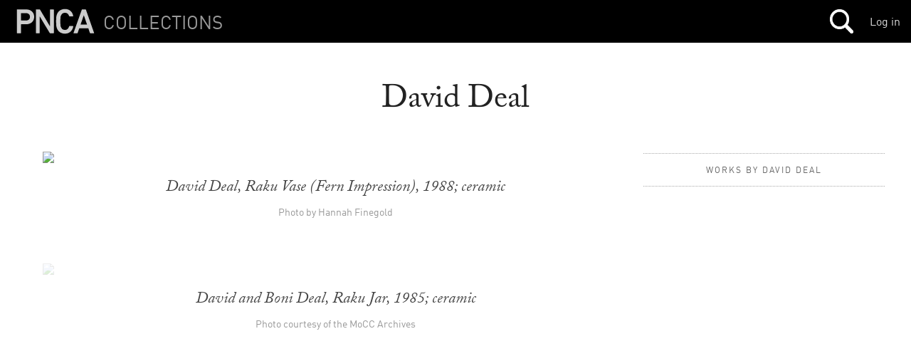

--- FILE ---
content_type: text/html; charset=utf-8
request_url: https://mimi.willamette.edu/a/8966
body_size: 16749
content:
<!DOCTYPE html>

  <head>
    <script>
      (function(d) {
        var config = {
          kitId: 'yla7unx',
          scriptTimeout: 3000,
          async: true
        },
        h=d.documentElement,t=setTimeout(function(){h.className=h.className.replace(/\bwf-loading\b/g,"")+" wf-inactive";},config.scriptTimeout),tk=d.createElement("script"),f=false,s=d.getElementsByTagName("script")[0],a;h.className+=" wf-loading";tk.src='https://use.typekit.net/'+config.kitId+'.js';tk.async=true;tk.onload=tk.onreadystatechange=function(){a=this.readyState;if(f||a&&a!="complete"&&a!="loaded")return;f=true;clearTimeout(t);try{Typekit.load(config)}catch(e){}};s.parentNode.insertBefore(tk,s)
      })(document);
    </script>

    <meta http-equiv="content-type" content="text/html;charset=UTF-8">

    <meta name="viewport" content="width=device-width, initial-scale=1.0">


    <title>Mimi: Collections Browser</title>

    <meta name="csrf-param" content="authenticity_token" />
<meta name="csrf-token" content="WC//V+hHiDwVnpj6jI5MalLv16eYoZ+iTqczm67EgnGyYw0yHUy3cse4MChiQzJdaVPlV86o02jBwPTsf5Bvew==" />

		<link rel="stylesheet" media="screen" href="/assets/public-b09c078c7ce369ff82841bfb3e935ef9.css" />

    <script src="/assets/manifests/publish-4c08a375c01079676ae796d233f0431c.js"></script>

    <script src="https://s3-us-west-2.amazonaws.com/pnca-web-components/webcomponentsjs/webcomponents-lite.min.js"></script>
    <link rel="import" href="https://s3-us-west-2.amazonaws.com/pnca-web-components/polymer/polymer.html">
    <link rel="import" href="https://s3-us-west-2.amazonaws.com/pnca-web-components/iron-ajax/iron-ajax.html">

    <link rel="import" href="https://s3-us-west-2.amazonaws.com/pnca-web-components/pnca-id-bar/dist/pnca-id-bar.html">

      <script>
        (function(i,s,o,g,r,a,m){i['GoogleAnalyticsObject']=r;i[r]=i[r]||function(){
        (i[r].q=i[r].q||[]).push(arguments)},i[r].l=1*new Date();a=s.createElement(o),
        m=s.getElementsByTagName(o)[0];a.async=1;a.src=g;m.parentNode.insertBefore(a,m)
        })(window,document,'script','//www.google-analytics.com/analytics.js','ga');

        ga('create', 'UA-3597598-9', 'auto');
        ga('send', 'pageview');

      </script>

  </head>

  <body class="dark">



  	<nav>
  <div class="mini-header sticky-navbar">

    <div class="project-wrapper">
      <a data-no-turbolink="false" href="/">


        <div class="project-name">
          <h4>Collections</h4>
        </div>


      <div class="mini-logo">
          <svg version="1.1" id="Layer_1" xmlns="http://www.w3.org/2000/svg" xmlns:xlink="http://www.w3.org/1999/xlink" x="0px" y="0px"
        	 viewBox="0 0 555 195" enable-background="new 0 0 555 195" xml:space="preserve">
             <path d="M20.2,179c-1.4,0-2.4-1-2.4-2.4V18.2c0-1.4,1-2.4,2.4-2.4h61.2c31.7,0,53.8,20.4,53.8,50.6
        	c0,30.5-22.1,50.9-53.8,50.9H47.6c-1,0-1.4,0.5-1.4,1.4v57.8c0,1.4-1,2.4-2.4,2.4H20.2z M106.8,66.4c0-14.9-10.3-25.2-27.1-25.2
        	H47.6c-1,0-1.4,0.5-1.4,1.4v47.5c0,1,0.5,1.4,1.4,1.4h32.2C96.5,91.6,106.8,81.6,106.8,66.4z"/>
            <path d="M146.8,18.2c0-1.4,1-2.4,2.4-2.4h22.1c1.9,0,3.1,0.7,4.1,2.4l66.5,112.6h1V18.2c0-1.4,1-2.4,2.4-2.4h20.9
        	c1.4,0,2.4,1,2.4,2.4v158.4c0,1.4-1,2.4-2.4,2.4h-21.8c-1.9,0-3.1-0.7-4.1-2.4L173.5,64.3h-1v112.3c0,1.4-1,2.4-2.4,2.4h-20.9
        	c-1.4,0-2.4-1-2.4-2.4V18.2z"/>
            <path d="M458,18.2c0.5-1.4,1.4-2.4,3.1-2.4h22.1c1.7,0,2.6,1,3.1,2.4l55.2,158.4c0.5,1.4,0,2.4-1.7,2.4h-23.5
        	c-1.7,0-2.6-0.7-3.1-2.4l-10.8-31.7H441l-10.8,31.7c-0.5,1.7-1.4,2.4-3.1,2.4h-23.3c-1.7,0-2.2-1-1.7-2.4L458,18.2z M493.8,119.7
        	l-21.6-63.4h-0.7l-21.8,63.4H493.8z"/>
            <path d="M288.4,141.8c-3.4-10.3-4.3-18.2-4.3-44.4c0-26.2,1-34.1,4.3-44.4c8.4-26.4,28.6-39.8,56.2-39.8
        	c30.2,0,49.5,17.8,55.5,47.3c0.2,1.4-1,2.4-2.4,2.4h-22.8c-1.7,0-2.6-1-3.1-2.4c-4.3-12.7-12.5-21.8-27.2-21.8
        	c-14.9,0-24.5,8.4-28.8,21.6c-2.2,6.7-2.9,13-2.9,37.2c0,24.2,0.7,30.5,2.9,37.2c4.3,13.2,13.4,21.6,28.8,21.6
        	c15.1,0,23.1-10.7,27.7-24.2c0.5-1.4,1-2.4,2.4-2.4h23.5c1.4,0,2.6,1,2.4,2.4c-6,29.5-25.7,49.6-56,49.6
        	C317,181.6,296.8,168.2,288.4,141.8z" />
          </svg>
      </div>
</a>
    </div>




    <h1>
    </h1>

 		<div class="mainnavholder">
 			<ul class="mainnav">


 					<li><a class="mainicon mainsearch" data-no-turbolink="false" href="/search"></a></li>
					<!-- <li> -->


 			</ul>
 		</div><!-- end mainnavholder -->

	  <div class="pnca-id-bar-wrapper">
        <a style="float:right;margin-top:20px;margin-right:15px" href="https://id.willamette.edu">Log in</a>
	  </div>

  </div>
</nav>




      <main>
  <section class="article--divider hap--detail">
    <div class="venue-info hap--info">
      <h1>David Deal</h1>

      <h3></h3>


      <div class="goto-next-album-in-collection">
      </div>

    </div>


    <div class="venue-copy hap--copy album-viewer-toggle">



    </div>



    <div class="album-thumbs-show--wrapper unstuck-thumbs">
      <!--<h4 class="album-mini-context" style="display:none;">David Deal </h4> -->



      <div class="artist-presenter">
        <div class="expand-thumbs__trigger mobshow">
        </div>


          <span>Works by David Deal</span>


      </div>


      <div class="album-thumbs-container--handheld mobshow"></div>

          <div class="album-thumbs-container stuck-scroller">
                <article>
			
    
    <div class="album-thumb-media" data-uuid='7dcbd387-1a96-40b9-876a-9fc97040c780' style="background-image:url('https://webmedia.willamette.edu/system/assets/7dcbd387-1a96-40b9-876a-9fc97040c780/square/pnca_7dcbd387-1a96-40b9-876a-9fc97040c780_square.jpg?1473827783');">
    </div>
  </article>

                <article>
			
    
    <div class="album-thumb-media" data-uuid='cd86a3be-624b-44f8-86b8-1bd27d0094cb' style="background-image:url('https://webmedia.willamette.edu/system/assets/cd86a3be-624b-44f8-86b8-1bd27d0094cb/square/pnca_cd86a3be-624b-44f8-86b8-1bd27d0094cb_square.jpg?1485738507');">
    </div>
  </article>

          </div>

        <!-- end cacheer -->
    </div>

      <div class="album-viewer on-by-default" style="">

        <div class="detail-photo doc-in-album-full-preview active-doc-in-view" data-uuid="7dcbd387-1a96-40b9-876a-9fc97040c780">

  <div class="doc-in-album-toolroll" data-uuid="7dcbd387-1a96-40b9-876a-9fc97040c780" style='display:none;'>

    <button class="album-viewer__closex flat-button">&#x2715;</button>



  </div>


      <a href="/a/8966/d/112455">
        <img data-src='https://webmedia.willamette.edu/system/assets/7dcbd387-1a96-40b9-876a-9fc97040c780/large/pnca_7dcbd387-1a96-40b9-876a-9fc97040c780_large.jpg?1473827783' src="" />
      </a>



    <p class="caption--viewer">David Deal, Raku Vase (Fern Impression), 1988; ceramic</p>


    <p class="credits--viewer">Photo by Hannah Finegold</p>




</div>



        <div class="detail-photo doc-in-album-full-preview " data-uuid="cd86a3be-624b-44f8-86b8-1bd27d0094cb">

  <div class="doc-in-album-toolroll" data-uuid="cd86a3be-624b-44f8-86b8-1bd27d0094cb" style='display:none;'>

    <button class="album-viewer__closex flat-button">&#x2715;</button>



  </div>


      <a href="/a/8966/d/113560">
        <img data-src='https://webmedia.willamette.edu/system/assets/cd86a3be-624b-44f8-86b8-1bd27d0094cb/large/pnca_cd86a3be-624b-44f8-86b8-1bd27d0094cb_large.jpg?1485738507' src="" />
      </a>



    <p class="caption--viewer">David and Boni Deal, Raku Jar, 1985; ceramic</p>


    <p class="credits--viewer">Photo courtesy of the MoCC Archives</p>




</div>



      </div>
    </div>
    <div class="hidden"></div>


  </section>

</main>



  <section class="collections-wrapper full-wrapper" style="margin-top:12px;">
    <div class="albums-sticky-closer"></div>
    <section class="text-divider searchbar">
      <h1>Belongs to 2 collections</h1>
    </section>

          

<article class="block-44 ">
  <a data-no-turbolink="false" href="/f/historical/c/MOCCDraft">
    <div class="droppable pixel-block medium-block " style="background-image:url('https://webmedia.willamette.edu/system/assets/d5256e61-3692-4bd8-aea8-8ce1450a252d/medium/pnca_d5256e61-3692-4bd8-aea8-8ce1450a252d_medium.jpg?1473827453');" data-uid="44" data-objtype="Collection">


      <h4>378 albums</h4>
      <h3>MoCC Cataloging
      </h3>
    </div>



</a></article>

          

<article class="block-40 ">
  <a data-no-turbolink="false" href="/f/historical/c/MOCC">
    <div class="droppable pixel-block medium-block " style="background-image:url('https://webmedia.willamette.edu/system/assets/e9603ff5-c32b-46a5-968a-9cdffaed16f9/medium/pnca_e9603ff5-c32b-46a5-968a-9cdffaed16f9_medium.jpg?1480378245');" data-uid="40" data-objtype="Collection">


      <h4>438 albums</h4>
      <h3>Museum of Contemporary Craft
      </h3>
    </div>



</a></article>


  </section>




<script>

if ($('.pagination').length) {
  $('.loadmore').on('click', function(e) {
    $(this).html("<div class='loading'></div>");

    var url = $('.pagination .next_page').attr('href');
    e.preventDefault();
    return $.getScript(url);
  });
}

$(document).on("page:fetch", function() {
  Waypoint.disableAll();
});

$(document).on("page:change", function() {
  Waypoint.enableAll();

  $('.stuck-scroller').css("max-height",$(window).height() * .62);

  $(window).resize(function() {
    $('.stuck-scroller').css("max-height",$(window).height() * .62);
    $(".stuck-scroller").overscroll({
      direction: 'vertical'
    });
  });

  $(".stuck-scroller").overscroll({
    direction: 'vertical'
  });

   $('.doc-in-album-full-preview').each(function(i) {
     var t = (i*10),
       el = $(this).find('img');
       setTimeout(function() {
         activate_media_src(el);
       }, t);
     });

  $('.album-thumbs-container').on('click', ".album-thumb-media", function(e) {
    //Waypoint.enableAll();

    show_album_full_viewer();
    stick_thumbs();

    var full_doc = $('.doc-in-album-full-preview[data-uuid="'+$(this).data('uuid')+'"]');

    var selected_doc_offset = full_doc.offset().top;
    $(window).scrollTop(selected_doc_offset-90);

    Waypoint.disableAll();

    make_doc_preview_active(full_doc,false);
    $('.album-thumbs-show--wrapper').removeClass('expand-thumbs');
    $('.album-thumbs-show--wrapper').scrollTop(0);

    Waypoint.enableAll();

  });


  $(".album-viewer__closex").on('click', function(e) {
    $(window).scrollTop(0);
    Waypoint.refreshAll();
  });


  $(document).on('scroll', function () {

    if ($(window).scrollTop() == 0) {
      hide_album_full_viewer();

    } else if ($('.album-viewer').is(":visible")) {

        var last_doc = $('.doc-in-album-full-preview').filter(':last'),
            last_doc_offset = last_doc.offset(),
            viewport_offset_top = last_doc_offset.top - $(document).scrollTop();

        if (viewport_offset_top <= 90) {

          if ($( window ).width() > 471) {
            $('.stuck-thumbs').css('top',(viewport_offset_top-10)+'px');
          }

        } else {
          if ($( window ).width() > 471) {
            $('.stuck-thumbs').css('top','80px').css('right','0px');
          }
        }
    }

    album_viewer_waypoint.enable();

  });
  /******/

});

/* Waypoint declarations */
var other_albums_waypoint = new Waypoint({
  element: $('.albums-sticky-closer:first'),
  handler: function(direction) {
    if (direction === 'down') {
      hide_album_full_viewer();

      var other_albums = $('.albums-sticky-closer').filter(':first'),
          other_albums_offset = other_albums.offset(),
          viewport_offset_top = other_albums_offset.top;

          $(window).scrollTop(viewport_offset_top-60);

      //$(this.element).next('.searchbar').addClass('stuck stuck-level-two');
    } else if (direction === 'up') {
      //$(this.element).next('.searchbar').removeClass('stuck stuck-level-two');
    }
  },
  offset: 60
 });

 /* Active doc in view */
 var $doc_waypoints = $('.doc-in-album-full-preview')

 $doc_waypoints.waypoint({
   handler: function(direction) {
     if (direction === 'up') {
       console.log('fire up');
       make_doc_preview_active($(this.element),true);
     }
   },
   enabled: false,
   offset: '80%'
 });

 $doc_waypoints.waypoint({
   handler: function(direction) {
     if (direction === 'down') {
       console.log('fire down');
       make_doc_preview_active($(this.element),false);
     }
   },
   enabled: false,
   offset: '40%'
 });



 var album_viewer_waypoint = new Waypoint({
   element: $('.album-viewer'),
   handler: function(direction) {
     var active = $(this.element).is(':visible');
     if (active) {
       if (direction === 'down') {
         stick_thumbs();
       } else if (direction === 'up') {
         unstick_thumbs();
       }
     }
   },
   enabled: false,
   offset: 90
  });


/****/


function unstick_thumbs() {
  $('.album-thumbs-show--wrapper').removeClass('stuck-thumbs').addClass('unstuck-thumbs');
  //$('.album-thumbs-container').removeClass('stuck-scroller');
  $('.album-mini-context').hide();
  if ($( window ).width() < 471) {
    $('.unstuck-thumbs').css('bottom','0px');
  } else {
    $('.unstuck-thumbs').css('top','80px').css('right','0px');
  }
}
function stick_thumbs() {
  $('.album-thumbs-show--wrapper').removeClass('unstuck-thumbs').addClass('stuck-thumbs');
  $('.album-thumbs-container').addClass('stuck-scroller');
  $('.album-mini-context').show();
  if ($( window ).width() < 471) {
    $('.stuck-thumbs').css('bottom','0px');
  } else {
    $('.stuck-thumbs').css('top','80px').css('right','0px');
  }
}

  function show_album_full_viewer() {
    $('.album-viewer-toggle').hide();
    $('.album-viewer').show();
    $('.album-viewer__loadmore').show();
  }

  $(".expand-thumbs__trigger").on('click', function(e) {
    $('.album-thumbs-show--wrapper').toggleClass('expand-thumbs');
  });


  function hide_album_full_viewer() {
    if (!($('.album-viewer').hasClass('on-by-default'))) {
      unstick_thumbs();
      $('.album-viewer').hide();
      $('.album-viewer-toggle').show();
      $('.album-viewer__loadmore').hide();

      $(window).scrollTop(0);

    }
  }

  function make_doc_preview_active(el,prev) {

    var el_uuid = el.data('uuid'),
        active_full_doc = prev ? el.prev() : el,
    active_thumb_doc = prev ? $('.album-thumb-media[data-uuid="'+el_uuid+'"]').prev() : $('.album-thumb-media[data-uuid="'+el_uuid+'"]');

    $('.album-thumb-media, .doc-in-album-full-preview').removeClass('active-doc-in-view');

    $('.doc-in-album-toolroll').hide();
    active_full_doc.find('.doc-in-album-toolroll').show('fast');

    active_full_doc.addClass('active-doc-in-view');
    active_thumb_doc.addClass('active-doc-in-view');
  }

  function activate_media_src(img_el) {
    img_el.attr('src', img_el.data('src'));
  }



</script>


      
<div class="footer">


  <div class="footer-logo">
      <a href="http://pnca.edu"><svg version="1.1" id="Layer_1" xmlns="http://www.w3.org/2000/svg" xmlns:xlink="http://www.w3.org/1999/xlink" x="0px" y="0px"
    	 viewBox="0 0 555 195" enable-background="new 0 0 555 195" xml:space="preserve">
         <path d="M20.2,179c-1.4,0-2.4-1-2.4-2.4V18.2c0-1.4,1-2.4,2.4-2.4h61.2c31.7,0,53.8,20.4,53.8,50.6
    	c0,30.5-22.1,50.9-53.8,50.9H47.6c-1,0-1.4,0.5-1.4,1.4v57.8c0,1.4-1,2.4-2.4,2.4H20.2z M106.8,66.4c0-14.9-10.3-25.2-27.1-25.2
    	H47.6c-1,0-1.4,0.5-1.4,1.4v47.5c0,1,0.5,1.4,1.4,1.4h32.2C96.5,91.6,106.8,81.6,106.8,66.4z"/>
        <path d="M146.8,18.2c0-1.4,1-2.4,2.4-2.4h22.1c1.9,0,3.1,0.7,4.1,2.4l66.5,112.6h1V18.2c0-1.4,1-2.4,2.4-2.4h20.9
    	c1.4,0,2.4,1,2.4,2.4v158.4c0,1.4-1,2.4-2.4,2.4h-21.8c-1.9,0-3.1-0.7-4.1-2.4L173.5,64.3h-1v112.3c0,1.4-1,2.4-2.4,2.4h-20.9
    	c-1.4,0-2.4-1-2.4-2.4V18.2z"/>
        <path d="M458,18.2c0.5-1.4,1.4-2.4,3.1-2.4h22.1c1.7,0,2.6,1,3.1,2.4l55.2,158.4c0.5,1.4,0,2.4-1.7,2.4h-23.5
    	c-1.7,0-2.6-0.7-3.1-2.4l-10.8-31.7H441l-10.8,31.7c-0.5,1.7-1.4,2.4-3.1,2.4h-23.3c-1.7,0-2.2-1-1.7-2.4L458,18.2z M493.8,119.7
    	l-21.6-63.4h-0.7l-21.8,63.4H493.8z"/>
        <path d="M288.4,141.8c-3.4-10.3-4.3-18.2-4.3-44.4c0-26.2,1-34.1,4.3-44.4c8.4-26.4,28.6-39.8,56.2-39.8
    	c30.2,0,49.5,17.8,55.5,47.3c0.2,1.4-1,2.4-2.4,2.4h-22.8c-1.7,0-2.6-1-3.1-2.4c-4.3-12.7-12.5-21.8-27.2-21.8
    	c-14.9,0-24.5,8.4-28.8,21.6c-2.2,6.7-2.9,13-2.9,37.2c0,24.2,0.7,30.5,2.9,37.2c4.3,13.2,13.4,21.6,28.8,21.6
    	c15.1,0,23.1-10.7,27.7-24.2c0.5-1.4,1-2.4,2.4-2.4h23.5c1.4,0,2.6,1,2.4,2.4c-6,29.5-25.7,49.6-56,49.6
    	C317,181.6,296.8,168.2,288.4,141.8z" />
      </svg></a>
  </div>


  <p style="color:#aaa;">&copy; 2026 PNCA, 511 NW Broadway, Portland, OR 97209-3404 &bull; <a href="https://mapsengine.google.com/map/u/0/embed?mid=zFoIuGYmG0E4.k5GcPog25njE">Map</a> &bull; PH: 503.226.4391 &bull; <a href="http://pnca.edu/about/contact/">Contact + Hours</a></p>

</div>


  </body>
</html>


--- FILE ---
content_type: text/html
request_url: https://s3-us-west-2.amazonaws.com/pnca-web-components/polymer/src/lib/template/dom-bind.html
body_size: 4345
content:
<!--
@license
Copyright (c) 2014 The Polymer Project Authors. All rights reserved.
This code may only be used under the BSD style license found at http://polymer.github.io/LICENSE.txt
The complete set of authors may be found at http://polymer.github.io/AUTHORS.txt
The complete set of contributors may be found at http://polymer.github.io/CONTRIBUTORS.txt
Code distributed by Google as part of the polymer project is also
subject to an additional IP rights grant found at http://polymer.github.io/PATENTS.txt
-->

<!--

Polymer's binding features are only available within templates that are managed
by Polymer.  As such, these features are available in templates used to define
Polymer elements, for example, but not for elements placed directly in the main
document.

In order to use Polymer bindings without defining a new custom element, elements
utilizing bindings may be wrapped with the `dom-bind` template extension.
This template will immediately stamp itself into the main document and bind
elements to the template itself as the binding scope.

```html
<!doctype html>
<html>
<head>
  <meta charset="utf-8">
  <script src="components/webcomponentsjs/webcomponents-lite.js"></script>
  <link rel="import" href="components/polymer/polymer.html">
  <link rel="import" href="components/iron-ajax/iron-ajax.html">

</head>
<body>

  <template is="dom-bind">

    <iron-ajax url="http://..." lastresponse="{{data}}" auto></iron-ajax>

    <template is="dom-repeat" items="{{data}}">
        <div><span>{{item.first}}</span> <span>{{item.last}}</span></div>
    </template>

  </template>

</body>
</html>
```

-->

<script>

  Polymer({

    /**
     * Fired whenever DOM is stamped by this template (rendering
     * will be deferred until all HTML imports have resolved).
     *
     * @event dom-change
     */

    is: 'dom-bind',

    extends: 'template',

    created: function() {
      // Ensure dom-bind doesn't stamp until all possible dependencies
      // have resolved
      Polymer.RenderStatus.whenReady(this._markImportsReady.bind(this));
    },

    _ensureReady: function() {
      if (!this._readied) {
        this._readySelf();
      }
    },

    _markImportsReady: function() {
      this._importsReady = true;
      this._ensureReady();
    },

    _registerFeatures: function() {
      this._prepConstructor();
    },

    _insertChildren: function() {
      var parentDom = Polymer.dom(Polymer.dom(this).parentNode);
      parentDom.insertBefore(this.root, this);
    },

    _removeChildren: function() {
      if (this._children) {
        for (var i=0; i<this._children.length; i++) {
          this.root.appendChild(this._children[i]);
        }
      }
    },

    _initFeatures: function() {
      // defer _initFeatures and stamping until after attached, to support
      // document.createElement('template', 'dom-bind') use case,
      // where template content is filled in after creation
    },

    // avoid scoping elements as we expect dom-bind output to be in the main
    // document
    _scopeElementClass: function(element, selector) {
      if (this.dataHost) {
        return this.dataHost._scopeElementClass(element, selector);
      } else {
        return selector;
      }
    },

    _prepConfigure: function() {
      var config = {};
      for (var prop in this._propertyEffects) {
        config[prop] = this[prop];
      }
      // Pass values set before attached as initialConfig to _setupConfigure
      this._setupConfigure = this._setupConfigure.bind(this, config);
    },

    attached: function() {
      if (this._importsReady) {
        this.render();
      }
    },

    detached: function() {
      this._removeChildren();
    },

    /**
     * Forces the element to render its content. This is typically only
     * necessary to call if HTMLImports with the async attribute are used.
     */
    render: function() {
      this._ensureReady();
      if (!this._children) {
        this._template = this;
        this._prepAnnotations();
        this._prepEffects();
        this._prepBehaviors();
        this._prepConfigure();
        this._prepBindings();
        Polymer.Base._initFeatures.call(this);
        this._children = Array.prototype.slice.call(this.root.childNodes);
      }
      this._insertChildren();
      this.fire('dom-change');
    }

  });

</script>


--- FILE ---
content_type: text/html
request_url: https://s3-us-west-2.amazonaws.com/pnca-web-components/polymer/src/lib/annotations/annotations.html
body_size: 10844
content:
<!--
@license
Copyright (c) 2014 The Polymer Project Authors. All rights reserved.
This code may only be used under the BSD style license found at http://polymer.github.io/LICENSE.txt
The complete set of authors may be found at http://polymer.github.io/AUTHORS.txt
The complete set of contributors may be found at http://polymer.github.io/CONTRIBUTORS.txt
Code distributed by Google as part of the polymer project is also
subject to an additional IP rights grant found at http://polymer.github.io/PATENTS.txt
-->
<link rel="import" href="../case-map.html">

<script>
/**
 * Scans a template to produce an annotation list that that associates
 * metadata culled from markup with tree locations
 * metadata and information to associate the metadata with nodes in an instance.
 *
 * Supported expressions include:
 *
 * Double-mustache annotations in text content. The annotation must be the only
 * content in the tag, compound expressions are not supported.
 *
 *     <[tag]>{{annotation}}<[tag]>
 *
 * Double-escaped annotations in an attribute, either {{}} or [[]].
 *
 *     <[tag] someAttribute="{{annotation}}" another="[[annotation]]"><[tag]>
 *
 * `on-` style event declarations.
 *
 *     <[tag] on-<event-name>="annotation"><[tag]>
 *
 * Note that the `annotations` feature does not implement any behaviors
 * associated with these expressions, it only captures the data.
 *
 * Generated data-structure:
 *
 *     [
 *       {
 *         id: '<id>',
 *         events: [
 *           {
 *             name: '<name>'
 *             value: '<annotation>'
 *           }, ...
 *         ],
 *         bindings: [
 *           {
 *             kind: ['text'|'attribute'],
 *             mode: ['{'|'['],
 *             name: '<name>'
 *             value: '<annotation>'
 *           }, ...
 *         ],
 *         // TODO(sjmiles): this is annotation-parent, not node-parent
 *         parent: <reference to parent annotation object>,
 *         index: <integer index in parent's childNodes collection>
 *       },
 *       ...
 *     ]
 *
 * @class Template feature
 */

  // null-array (shared empty array to avoid null-checks)
  Polymer.nar = [];

  Polymer.Annotations = {

    // preprocess-time

    // construct and return a list of annotation records
    // by scanning `template`'s content
    //
    parseAnnotations: function(template) {
      var list = [];
      var content = template._content || template.content;
      this._parseNodeAnnotations(content, list);
      return list;
    },

    // add annotations gleaned from subtree at `node` to `list`
    _parseNodeAnnotations: function(node, list) {
      return node.nodeType === Node.TEXT_NODE ?
        this._parseTextNodeAnnotation(node, list) :
          // TODO(sjmiles): are there other nodes we may encounter
          // that are not TEXT_NODE but also not ELEMENT?
          this._parseElementAnnotations(node, list);
    },

    _testEscape: function(value) {
      var escape = value.slice(0, 2);
      if (escape === '{{' || escape === '[[') {
        return escape;
      }
    },

    // add annotations gleaned from TextNode `node` to `list`
    _parseTextNodeAnnotation: function(node, list) {
      var v = node.textContent;
      var escape = this._testEscape(v);
      if (escape) {
        // NOTE: use a space here so the textNode remains; some browsers
        // (IE) evacipate an empty textNode.
        node.textContent = ' ';
        var annote = {
          bindings: [{
            kind: 'text',
            mode: escape[0],
            value: v.slice(2, -2).trim()
          }]
        };
        list.push(annote);
        return annote;
      }
    },

    // add annotations gleaned from Element `node` to `list`
    _parseElementAnnotations: function(element, list) {
      var annote = {
        bindings: [],
        events: []
      };
      if (element.localName === 'content') {
        list._hasContent = true;
      }
      this._parseChildNodesAnnotations(element, annote, list);
      // TODO(sjmiles): is this for non-ELEMENT nodes? If so, we should
      // change the contract of this method, or filter these out above.
      if (element.attributes) {
        this._parseNodeAttributeAnnotations(element, annote, list);
        // TODO(sorvell): ad hoc callback for doing work on elements while
        // leveraging annotator's tree walk.
        // Consider adding an node callback registry and moving specific
        // processing out of this module.
        if (this.prepElement) {
          this.prepElement(element);
        }
      }
      if (annote.bindings.length || annote.events.length || annote.id) {
        list.push(annote);
      }
      return annote;
    },

    // add annotations gleaned from children of `root` to `list`, `root`'s
    // `annote` is supplied as it is the annote.parent of added annotations
    _parseChildNodesAnnotations: function(root, annote, list, callback) {
      if (root.firstChild) {
        for (var i=0, node=root.firstChild; node; node=node.nextSibling, i++) {
          if (node.localName === 'template' &&
            !node.hasAttribute('preserve-content')) {
            this._parseTemplate(node, i, list, annote);
          }
          // collapse adjacent textNodes: fixes an IE issue that can cause 
          // text nodes to be inexplicably split =(
          // note that root.normalize() should work but does not so we do this
          // manually.
          if (node.nodeType === Node.TEXT_NODE) {
            var n = node.nextSibling;
            while (n && (n.nodeType === Node.TEXT_NODE)) {
              node.textContent += n.textContent;
              root.removeChild(n);
              n = n.nextSibling;
            }
          }
          var childAnnotation = this._parseNodeAnnotations(node, list, callback);
          if (childAnnotation) {
            childAnnotation.parent = annote;
            childAnnotation.index = i;
          }
        }
      }
    },

    // 1. Parse annotations from the template and memoize them on
    //    content._notes (recurses into nested templates)
    // 2. Remove template.content and store it in annotation list, where it
    //    will be the responsibility of the host to set it back to the template
    //    (this is both an optimization to avoid re-stamping nested template
    //    children and avoids a bug in Chrome where nested template children
    //    upgrade)
    _parseTemplate: function(node, index, list, parent) {
      // TODO(sjmiles): simply altering the .content reference didn't
      // work (there was some confusion, might need verification)
      var content = document.createDocumentFragment();
      content._notes = this.parseAnnotations(node);
      content.appendChild(node.content);
      // TODO(sjmiles): using `nar` to avoid unnecessary allocation;
      // in general the handling of these arrays needs some cleanup
      // in this module
      list.push({
        bindings: Polymer.nar,
        events: Polymer.nar,
        templateContent: content,
        parent: parent,
        index: index
      });
    },

    // add annotation data from attributes to the `annotation` for node `node`
    // TODO(sjmiles): the distinction between an `annotation` and
    // `annotation data` is not as clear as it could be
    _parseNodeAttributeAnnotations: function(node, annotation) {
      for (var i=node.attributes.length-1, a; (a=node.attributes[i]); i--) {
        var n = a.name, v = a.value;
        // id (unless actually an escaped binding annotation)
        if (n === 'id' && !this._testEscape(v)) {
          annotation.id = v;
        }
        // events (on-*)
        else if (n.slice(0, 3) === 'on-') {
          node.removeAttribute(n);
          annotation.events.push({
            name: n.slice(3),
            value: v
          });
        }
        // bindings (other attributes)
        else {
          var b = this._parseNodeAttributeAnnotation(node, n, v);
          if (b) {
            annotation.bindings.push(b);
          }
        }
      }
    },

    // construct annotation data from a generic attribute, or undefined
    _parseNodeAttributeAnnotation: function(node, n, v) {
      var escape = this._testEscape(v);
      if (escape) {
        var customEvent;
        // Cache name (`n` will be mangled)
        var name = n;
        // Mode (one-way or two)
        var mode = escape[0];
        v = v.slice(2, -2).trim();
        // Negate
        var not = false;
        if (v[0] == '!') {
          v = v.substring(1);
          not = true;
        }
        // Attribute or property
        var kind = 'property';
        if (n[n.length-1] == '$') {
          name = n.slice(0, -1);
          kind = 'attribute';
        }
        // Custom notification event
        var notifyEvent, colon;
        if (mode == '{' && (colon = v.indexOf('::')) > 0) {
          notifyEvent = v.substring(colon + 2);
          v = v.substring(0, colon);
          customEvent = true;
        }
        // Clear attribute before removing, since IE won't allow removing
        // `value` attribute if it previously had a value (can't
        // unconditionally set '' before removing since attributes with `$`
        // can't be set using setAttribute)
        if (node.localName == 'input' && n == 'value') {
          node.setAttribute(n, '');
        }
        // Remove annotation
        node.removeAttribute(n);
        // Case hackery: attributes are lower-case, but bind targets
        // (properties) are case sensitive. Gambit is to map dash-case to
        // camel-case: `foo-bar` becomes `fooBar`.
        // Attribute bindings are excepted.
        if (kind === 'property') {
          name = Polymer.CaseMap.dashToCamelCase(name);
        }
        return {
          kind: kind,
          mode: mode,
          name: name,
          value: v,
          negate: not,
          event: notifyEvent,
          customEvent: customEvent
        };
      }
    },

    // instance-time

    _localSubTree: function(node, host) {
      return (node === host) ? node.childNodes :
         (node._lightChildren || node.childNodes);
    },

    findAnnotatedNode: function(root, annote) {
      // recursively ascend tree until we hit root
      var parent = annote.parent &&
        Polymer.Annotations.findAnnotatedNode(root, annote.parent);
      // unwind the stack, returning the indexed node at each level
      return !parent ? root :
        Polymer.Annotations._localSubTree(parent, root)[annote.index];
    }

  };

</script>
